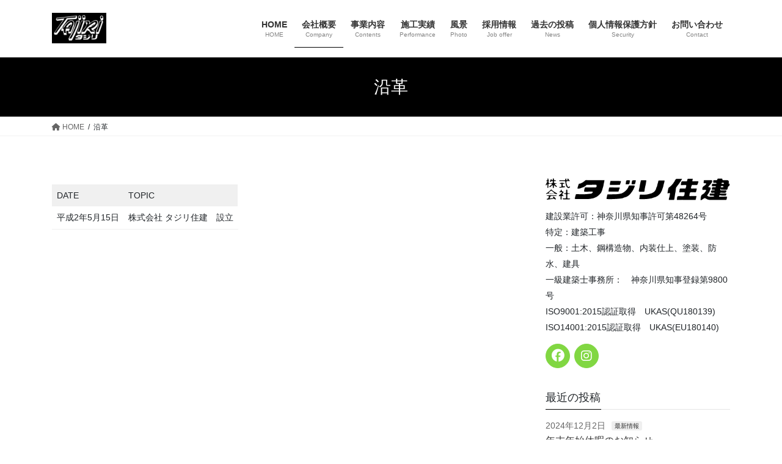

--- FILE ---
content_type: text/html; charset=UTF-8
request_url: http://tajirijyuken.com/%E6%B2%BF%E9%9D%A9/
body_size: 11269
content:
<!DOCTYPE html>
<html lang="ja">
<head>
<meta charset="utf-8">
<meta http-equiv="X-UA-Compatible" content="IE=edge">
<meta name="viewport" content="width=device-width, initial-scale=1">

<title>沿革 | 株式会社タジリ住建</title>
<meta name='robots' content='max-image-preview:large' />
	<style>img:is([sizes="auto" i], [sizes^="auto," i]) { contain-intrinsic-size: 3000px 1500px }</style>
	<link rel='dns-prefetch' href='//webfonts.xserver.jp' />
<link rel="alternate" type="application/rss+xml" title="株式会社タジリ住建 &raquo; フィード" href="http://tajirijyuken.com/feed/" />
<link rel="alternate" type="application/rss+xml" title="株式会社タジリ住建 &raquo; コメントフィード" href="http://tajirijyuken.com/comments/feed/" />
<meta name="description" content="DATETOPIC平成2年5月15日株式会社 タジリ住建　設立" /><script type="text/javascript">
/* <![CDATA[ */
window._wpemojiSettings = {"baseUrl":"https:\/\/s.w.org\/images\/core\/emoji\/16.0.1\/72x72\/","ext":".png","svgUrl":"https:\/\/s.w.org\/images\/core\/emoji\/16.0.1\/svg\/","svgExt":".svg","source":{"concatemoji":"http:\/\/tajirijyuken.com\/wp-includes\/js\/wp-emoji-release.min.js?ver=6.8.3"}};
/*! This file is auto-generated */
!function(s,n){var o,i,e;function c(e){try{var t={supportTests:e,timestamp:(new Date).valueOf()};sessionStorage.setItem(o,JSON.stringify(t))}catch(e){}}function p(e,t,n){e.clearRect(0,0,e.canvas.width,e.canvas.height),e.fillText(t,0,0);var t=new Uint32Array(e.getImageData(0,0,e.canvas.width,e.canvas.height).data),a=(e.clearRect(0,0,e.canvas.width,e.canvas.height),e.fillText(n,0,0),new Uint32Array(e.getImageData(0,0,e.canvas.width,e.canvas.height).data));return t.every(function(e,t){return e===a[t]})}function u(e,t){e.clearRect(0,0,e.canvas.width,e.canvas.height),e.fillText(t,0,0);for(var n=e.getImageData(16,16,1,1),a=0;a<n.data.length;a++)if(0!==n.data[a])return!1;return!0}function f(e,t,n,a){switch(t){case"flag":return n(e,"\ud83c\udff3\ufe0f\u200d\u26a7\ufe0f","\ud83c\udff3\ufe0f\u200b\u26a7\ufe0f")?!1:!n(e,"\ud83c\udde8\ud83c\uddf6","\ud83c\udde8\u200b\ud83c\uddf6")&&!n(e,"\ud83c\udff4\udb40\udc67\udb40\udc62\udb40\udc65\udb40\udc6e\udb40\udc67\udb40\udc7f","\ud83c\udff4\u200b\udb40\udc67\u200b\udb40\udc62\u200b\udb40\udc65\u200b\udb40\udc6e\u200b\udb40\udc67\u200b\udb40\udc7f");case"emoji":return!a(e,"\ud83e\udedf")}return!1}function g(e,t,n,a){var r="undefined"!=typeof WorkerGlobalScope&&self instanceof WorkerGlobalScope?new OffscreenCanvas(300,150):s.createElement("canvas"),o=r.getContext("2d",{willReadFrequently:!0}),i=(o.textBaseline="top",o.font="600 32px Arial",{});return e.forEach(function(e){i[e]=t(o,e,n,a)}),i}function t(e){var t=s.createElement("script");t.src=e,t.defer=!0,s.head.appendChild(t)}"undefined"!=typeof Promise&&(o="wpEmojiSettingsSupports",i=["flag","emoji"],n.supports={everything:!0,everythingExceptFlag:!0},e=new Promise(function(e){s.addEventListener("DOMContentLoaded",e,{once:!0})}),new Promise(function(t){var n=function(){try{var e=JSON.parse(sessionStorage.getItem(o));if("object"==typeof e&&"number"==typeof e.timestamp&&(new Date).valueOf()<e.timestamp+604800&&"object"==typeof e.supportTests)return e.supportTests}catch(e){}return null}();if(!n){if("undefined"!=typeof Worker&&"undefined"!=typeof OffscreenCanvas&&"undefined"!=typeof URL&&URL.createObjectURL&&"undefined"!=typeof Blob)try{var e="postMessage("+g.toString()+"("+[JSON.stringify(i),f.toString(),p.toString(),u.toString()].join(",")+"));",a=new Blob([e],{type:"text/javascript"}),r=new Worker(URL.createObjectURL(a),{name:"wpTestEmojiSupports"});return void(r.onmessage=function(e){c(n=e.data),r.terminate(),t(n)})}catch(e){}c(n=g(i,f,p,u))}t(n)}).then(function(e){for(var t in e)n.supports[t]=e[t],n.supports.everything=n.supports.everything&&n.supports[t],"flag"!==t&&(n.supports.everythingExceptFlag=n.supports.everythingExceptFlag&&n.supports[t]);n.supports.everythingExceptFlag=n.supports.everythingExceptFlag&&!n.supports.flag,n.DOMReady=!1,n.readyCallback=function(){n.DOMReady=!0}}).then(function(){return e}).then(function(){var e;n.supports.everything||(n.readyCallback(),(e=n.source||{}).concatemoji?t(e.concatemoji):e.wpemoji&&e.twemoji&&(t(e.twemoji),t(e.wpemoji)))}))}((window,document),window._wpemojiSettings);
/* ]]> */
</script>
<link rel='preload' id='vkExUnit_common_style-css-preload' href='http://tajirijyuken.com/wp-content/plugins/vk-all-in-one-expansion-unit/assets/css/vkExUnit_style.css?ver=9.113.0.1' as='style' onload="this.onload=null;this.rel='stylesheet'"/>
<link rel='stylesheet' id='vkExUnit_common_style-css' href='http://tajirijyuken.com/wp-content/plugins/vk-all-in-one-expansion-unit/assets/css/vkExUnit_style.css?ver=9.113.0.1' media='print' onload="this.media='all'; this.onload=null;">
<style id='vkExUnit_common_style-inline-css' type='text/css'>
:root {--ver_page_top_button_url:url(http://tajirijyuken.com/wp-content/plugins/vk-all-in-one-expansion-unit/assets/images/to-top-btn-icon.svg);}@font-face {font-weight: normal;font-style: normal;font-family: "vk_sns";src: url("http://tajirijyuken.com/wp-content/plugins/vk-all-in-one-expansion-unit/inc/sns/icons/fonts/vk_sns.eot?-bq20cj");src: url("http://tajirijyuken.com/wp-content/plugins/vk-all-in-one-expansion-unit/inc/sns/icons/fonts/vk_sns.eot?#iefix-bq20cj") format("embedded-opentype"),url("http://tajirijyuken.com/wp-content/plugins/vk-all-in-one-expansion-unit/inc/sns/icons/fonts/vk_sns.woff?-bq20cj") format("woff"),url("http://tajirijyuken.com/wp-content/plugins/vk-all-in-one-expansion-unit/inc/sns/icons/fonts/vk_sns.ttf?-bq20cj") format("truetype"),url("http://tajirijyuken.com/wp-content/plugins/vk-all-in-one-expansion-unit/inc/sns/icons/fonts/vk_sns.svg?-bq20cj#vk_sns") format("svg");}
.veu_promotion-alert__content--text {border: 1px solid rgba(0,0,0,0.125);padding: 0.5em 1em;border-radius: var(--vk-size-radius);margin-bottom: var(--vk-margin-block-bottom);font-size: 0.875rem;}/* Alert Content部分に段落タグを入れた場合に最後の段落の余白を0にする */.veu_promotion-alert__content--text p:last-of-type{margin-bottom:0;margin-top: 0;}
</style>
<style id='wp-emoji-styles-inline-css' type='text/css'>

	img.wp-smiley, img.emoji {
		display: inline !important;
		border: none !important;
		box-shadow: none !important;
		height: 1em !important;
		width: 1em !important;
		margin: 0 0.07em !important;
		vertical-align: -0.1em !important;
		background: none !important;
		padding: 0 !important;
	}
</style>
<link rel='preload' id='wp-block-library-css-preload' href='http://tajirijyuken.com/wp-includes/css/dist/block-library/style.min.css?ver=6.8.3' as='style' onload="this.onload=null;this.rel='stylesheet'"/>
<link rel='stylesheet' id='wp-block-library-css' href='http://tajirijyuken.com/wp-includes/css/dist/block-library/style.min.css?ver=6.8.3' media='print' onload="this.media='all'; this.onload=null;">
<style id='classic-theme-styles-inline-css' type='text/css'>
/*! This file is auto-generated */
.wp-block-button__link{color:#fff;background-color:#32373c;border-radius:9999px;box-shadow:none;text-decoration:none;padding:calc(.667em + 2px) calc(1.333em + 2px);font-size:1.125em}.wp-block-file__button{background:#32373c;color:#fff;text-decoration:none}
</style>
<style id='global-styles-inline-css' type='text/css'>
:root{--wp--preset--aspect-ratio--square: 1;--wp--preset--aspect-ratio--4-3: 4/3;--wp--preset--aspect-ratio--3-4: 3/4;--wp--preset--aspect-ratio--3-2: 3/2;--wp--preset--aspect-ratio--2-3: 2/3;--wp--preset--aspect-ratio--16-9: 16/9;--wp--preset--aspect-ratio--9-16: 9/16;--wp--preset--color--black: #000000;--wp--preset--color--cyan-bluish-gray: #abb8c3;--wp--preset--color--white: #ffffff;--wp--preset--color--pale-pink: #f78da7;--wp--preset--color--vivid-red: #cf2e2e;--wp--preset--color--luminous-vivid-orange: #ff6900;--wp--preset--color--luminous-vivid-amber: #fcb900;--wp--preset--color--light-green-cyan: #7bdcb5;--wp--preset--color--vivid-green-cyan: #00d084;--wp--preset--color--pale-cyan-blue: #8ed1fc;--wp--preset--color--vivid-cyan-blue: #0693e3;--wp--preset--color--vivid-purple: #9b51e0;--wp--preset--gradient--vivid-cyan-blue-to-vivid-purple: linear-gradient(135deg,rgba(6,147,227,1) 0%,rgb(155,81,224) 100%);--wp--preset--gradient--light-green-cyan-to-vivid-green-cyan: linear-gradient(135deg,rgb(122,220,180) 0%,rgb(0,208,130) 100%);--wp--preset--gradient--luminous-vivid-amber-to-luminous-vivid-orange: linear-gradient(135deg,rgba(252,185,0,1) 0%,rgba(255,105,0,1) 100%);--wp--preset--gradient--luminous-vivid-orange-to-vivid-red: linear-gradient(135deg,rgba(255,105,0,1) 0%,rgb(207,46,46) 100%);--wp--preset--gradient--very-light-gray-to-cyan-bluish-gray: linear-gradient(135deg,rgb(238,238,238) 0%,rgb(169,184,195) 100%);--wp--preset--gradient--cool-to-warm-spectrum: linear-gradient(135deg,rgb(74,234,220) 0%,rgb(151,120,209) 20%,rgb(207,42,186) 40%,rgb(238,44,130) 60%,rgb(251,105,98) 80%,rgb(254,248,76) 100%);--wp--preset--gradient--blush-light-purple: linear-gradient(135deg,rgb(255,206,236) 0%,rgb(152,150,240) 100%);--wp--preset--gradient--blush-bordeaux: linear-gradient(135deg,rgb(254,205,165) 0%,rgb(254,45,45) 50%,rgb(107,0,62) 100%);--wp--preset--gradient--luminous-dusk: linear-gradient(135deg,rgb(255,203,112) 0%,rgb(199,81,192) 50%,rgb(65,88,208) 100%);--wp--preset--gradient--pale-ocean: linear-gradient(135deg,rgb(255,245,203) 0%,rgb(182,227,212) 50%,rgb(51,167,181) 100%);--wp--preset--gradient--electric-grass: linear-gradient(135deg,rgb(202,248,128) 0%,rgb(113,206,126) 100%);--wp--preset--gradient--midnight: linear-gradient(135deg,rgb(2,3,129) 0%,rgb(40,116,252) 100%);--wp--preset--font-size--small: 13px;--wp--preset--font-size--medium: 20px;--wp--preset--font-size--large: 36px;--wp--preset--font-size--x-large: 42px;--wp--preset--spacing--20: 0.44rem;--wp--preset--spacing--30: 0.67rem;--wp--preset--spacing--40: 1rem;--wp--preset--spacing--50: 1.5rem;--wp--preset--spacing--60: 2.25rem;--wp--preset--spacing--70: 3.38rem;--wp--preset--spacing--80: 5.06rem;--wp--preset--shadow--natural: 6px 6px 9px rgba(0, 0, 0, 0.2);--wp--preset--shadow--deep: 12px 12px 50px rgba(0, 0, 0, 0.4);--wp--preset--shadow--sharp: 6px 6px 0px rgba(0, 0, 0, 0.2);--wp--preset--shadow--outlined: 6px 6px 0px -3px rgba(255, 255, 255, 1), 6px 6px rgba(0, 0, 0, 1);--wp--preset--shadow--crisp: 6px 6px 0px rgba(0, 0, 0, 1);}:where(.is-layout-flex){gap: 0.5em;}:where(.is-layout-grid){gap: 0.5em;}body .is-layout-flex{display: flex;}.is-layout-flex{flex-wrap: wrap;align-items: center;}.is-layout-flex > :is(*, div){margin: 0;}body .is-layout-grid{display: grid;}.is-layout-grid > :is(*, div){margin: 0;}:where(.wp-block-columns.is-layout-flex){gap: 2em;}:where(.wp-block-columns.is-layout-grid){gap: 2em;}:where(.wp-block-post-template.is-layout-flex){gap: 1.25em;}:where(.wp-block-post-template.is-layout-grid){gap: 1.25em;}.has-black-color{color: var(--wp--preset--color--black) !important;}.has-cyan-bluish-gray-color{color: var(--wp--preset--color--cyan-bluish-gray) !important;}.has-white-color{color: var(--wp--preset--color--white) !important;}.has-pale-pink-color{color: var(--wp--preset--color--pale-pink) !important;}.has-vivid-red-color{color: var(--wp--preset--color--vivid-red) !important;}.has-luminous-vivid-orange-color{color: var(--wp--preset--color--luminous-vivid-orange) !important;}.has-luminous-vivid-amber-color{color: var(--wp--preset--color--luminous-vivid-amber) !important;}.has-light-green-cyan-color{color: var(--wp--preset--color--light-green-cyan) !important;}.has-vivid-green-cyan-color{color: var(--wp--preset--color--vivid-green-cyan) !important;}.has-pale-cyan-blue-color{color: var(--wp--preset--color--pale-cyan-blue) !important;}.has-vivid-cyan-blue-color{color: var(--wp--preset--color--vivid-cyan-blue) !important;}.has-vivid-purple-color{color: var(--wp--preset--color--vivid-purple) !important;}.has-black-background-color{background-color: var(--wp--preset--color--black) !important;}.has-cyan-bluish-gray-background-color{background-color: var(--wp--preset--color--cyan-bluish-gray) !important;}.has-white-background-color{background-color: var(--wp--preset--color--white) !important;}.has-pale-pink-background-color{background-color: var(--wp--preset--color--pale-pink) !important;}.has-vivid-red-background-color{background-color: var(--wp--preset--color--vivid-red) !important;}.has-luminous-vivid-orange-background-color{background-color: var(--wp--preset--color--luminous-vivid-orange) !important;}.has-luminous-vivid-amber-background-color{background-color: var(--wp--preset--color--luminous-vivid-amber) !important;}.has-light-green-cyan-background-color{background-color: var(--wp--preset--color--light-green-cyan) !important;}.has-vivid-green-cyan-background-color{background-color: var(--wp--preset--color--vivid-green-cyan) !important;}.has-pale-cyan-blue-background-color{background-color: var(--wp--preset--color--pale-cyan-blue) !important;}.has-vivid-cyan-blue-background-color{background-color: var(--wp--preset--color--vivid-cyan-blue) !important;}.has-vivid-purple-background-color{background-color: var(--wp--preset--color--vivid-purple) !important;}.has-black-border-color{border-color: var(--wp--preset--color--black) !important;}.has-cyan-bluish-gray-border-color{border-color: var(--wp--preset--color--cyan-bluish-gray) !important;}.has-white-border-color{border-color: var(--wp--preset--color--white) !important;}.has-pale-pink-border-color{border-color: var(--wp--preset--color--pale-pink) !important;}.has-vivid-red-border-color{border-color: var(--wp--preset--color--vivid-red) !important;}.has-luminous-vivid-orange-border-color{border-color: var(--wp--preset--color--luminous-vivid-orange) !important;}.has-luminous-vivid-amber-border-color{border-color: var(--wp--preset--color--luminous-vivid-amber) !important;}.has-light-green-cyan-border-color{border-color: var(--wp--preset--color--light-green-cyan) !important;}.has-vivid-green-cyan-border-color{border-color: var(--wp--preset--color--vivid-green-cyan) !important;}.has-pale-cyan-blue-border-color{border-color: var(--wp--preset--color--pale-cyan-blue) !important;}.has-vivid-cyan-blue-border-color{border-color: var(--wp--preset--color--vivid-cyan-blue) !important;}.has-vivid-purple-border-color{border-color: var(--wp--preset--color--vivid-purple) !important;}.has-vivid-cyan-blue-to-vivid-purple-gradient-background{background: var(--wp--preset--gradient--vivid-cyan-blue-to-vivid-purple) !important;}.has-light-green-cyan-to-vivid-green-cyan-gradient-background{background: var(--wp--preset--gradient--light-green-cyan-to-vivid-green-cyan) !important;}.has-luminous-vivid-amber-to-luminous-vivid-orange-gradient-background{background: var(--wp--preset--gradient--luminous-vivid-amber-to-luminous-vivid-orange) !important;}.has-luminous-vivid-orange-to-vivid-red-gradient-background{background: var(--wp--preset--gradient--luminous-vivid-orange-to-vivid-red) !important;}.has-very-light-gray-to-cyan-bluish-gray-gradient-background{background: var(--wp--preset--gradient--very-light-gray-to-cyan-bluish-gray) !important;}.has-cool-to-warm-spectrum-gradient-background{background: var(--wp--preset--gradient--cool-to-warm-spectrum) !important;}.has-blush-light-purple-gradient-background{background: var(--wp--preset--gradient--blush-light-purple) !important;}.has-blush-bordeaux-gradient-background{background: var(--wp--preset--gradient--blush-bordeaux) !important;}.has-luminous-dusk-gradient-background{background: var(--wp--preset--gradient--luminous-dusk) !important;}.has-pale-ocean-gradient-background{background: var(--wp--preset--gradient--pale-ocean) !important;}.has-electric-grass-gradient-background{background: var(--wp--preset--gradient--electric-grass) !important;}.has-midnight-gradient-background{background: var(--wp--preset--gradient--midnight) !important;}.has-small-font-size{font-size: var(--wp--preset--font-size--small) !important;}.has-medium-font-size{font-size: var(--wp--preset--font-size--medium) !important;}.has-large-font-size{font-size: var(--wp--preset--font-size--large) !important;}.has-x-large-font-size{font-size: var(--wp--preset--font-size--x-large) !important;}
:where(.wp-block-post-template.is-layout-flex){gap: 1.25em;}:where(.wp-block-post-template.is-layout-grid){gap: 1.25em;}
:where(.wp-block-columns.is-layout-flex){gap: 2em;}:where(.wp-block-columns.is-layout-grid){gap: 2em;}
:root :where(.wp-block-pullquote){font-size: 1.5em;line-height: 1.6;}
</style>
<link rel='stylesheet' id='bootstrap-4-style-css' href='http://tajirijyuken.com/wp-content/themes/lightning/_g2/library/bootstrap-4/css/bootstrap.min.css?ver=4.5.0' type='text/css' media='all' />
<link rel='stylesheet' id='lightning-common-style-css' href='http://tajirijyuken.com/wp-content/themes/lightning/_g2/assets/css/common.css?ver=15.32.1' type='text/css' media='all' />
<style id='lightning-common-style-inline-css' type='text/css'>
/* vk-mobile-nav */:root {--vk-mobile-nav-menu-btn-bg-src: url("http://tajirijyuken.com/wp-content/themes/lightning/_g2/inc/vk-mobile-nav/package/images/vk-menu-btn-black.svg");--vk-mobile-nav-menu-btn-close-bg-src: url("http://tajirijyuken.com/wp-content/themes/lightning/_g2/inc/vk-mobile-nav/package/images/vk-menu-close-black.svg");--vk-menu-acc-icon-open-black-bg-src: url("http://tajirijyuken.com/wp-content/themes/lightning/_g2/inc/vk-mobile-nav/package/images/vk-menu-acc-icon-open-black.svg");--vk-menu-acc-icon-open-white-bg-src: url("http://tajirijyuken.com/wp-content/themes/lightning/_g2/inc/vk-mobile-nav/package/images/vk-menu-acc-icon-open-white.svg");--vk-menu-acc-icon-close-black-bg-src: url("http://tajirijyuken.com/wp-content/themes/lightning/_g2/inc/vk-mobile-nav/package/images/vk-menu-close-black.svg");--vk-menu-acc-icon-close-white-bg-src: url("http://tajirijyuken.com/wp-content/themes/lightning/_g2/inc/vk-mobile-nav/package/images/vk-menu-close-white.svg");}
</style>
<link rel='stylesheet' id='lightning-design-style-css' href='http://tajirijyuken.com/wp-content/themes/lightning/_g2/design-skin/origin2/css/style.css?ver=15.32.1' type='text/css' media='all' />
<style id='lightning-design-style-inline-css' type='text/css'>
:root {--color-key:#000000;--wp--preset--color--vk-color-primary:#000000;--color-key-dark:#000000;}
/* ltg common custom */:root {--vk-menu-acc-btn-border-color:#333;--vk-color-primary:#000000;--vk-color-primary-dark:#000000;--vk-color-primary-vivid:#000000;--color-key:#000000;--wp--preset--color--vk-color-primary:#000000;--color-key-dark:#000000;}.veu_color_txt_key { color:#000000 ; }.veu_color_bg_key { background-color:#000000 ; }.veu_color_border_key { border-color:#000000 ; }.btn-default { border-color:#000000;color:#000000;}.btn-default:focus,.btn-default:hover { border-color:#000000;background-color: #000000; }.wp-block-search__button,.btn-primary { background-color:#000000;border-color:#000000; }.wp-block-search__button:focus,.wp-block-search__button:hover,.btn-primary:not(:disabled):not(.disabled):active,.btn-primary:focus,.btn-primary:hover { background-color:#000000;border-color:#000000; }.btn-outline-primary { color : #000000 ; border-color:#000000; }.btn-outline-primary:not(:disabled):not(.disabled):active,.btn-outline-primary:focus,.btn-outline-primary:hover { color : #fff; background-color:#000000;border-color:#000000; }a { color:#337ab7; }
.tagcloud a:before { font-family: "Font Awesome 5 Free";content: "\f02b";font-weight: bold; }
.media .media-body .media-heading a:hover { color:#000000; }@media (min-width: 768px){.gMenu > li:before,.gMenu > li.menu-item-has-children::after { border-bottom-color:#000000 }.gMenu li li { background-color:#000000 }.gMenu li li a:hover { background-color:#000000; }} /* @media (min-width: 768px) */.page-header { background-color:#000000; }h2,.mainSection-title { border-top-color:#000000; }h3:after,.subSection-title:after { border-bottom-color:#000000; }ul.page-numbers li span.page-numbers.current,.page-link dl .post-page-numbers.current { background-color:#000000; }.pager li > a { border-color:#000000;color:#000000;}.pager li > a:hover { background-color:#000000;color:#fff;}.siteFooter { border-top-color:#000000; }dt { border-left-color:#000000; }:root {--g_nav_main_acc_icon_open_url:url(http://tajirijyuken.com/wp-content/themes/lightning/_g2/inc/vk-mobile-nav/package/images/vk-menu-acc-icon-open-black.svg);--g_nav_main_acc_icon_close_url: url(http://tajirijyuken.com/wp-content/themes/lightning/_g2/inc/vk-mobile-nav/package/images/vk-menu-close-black.svg);--g_nav_sub_acc_icon_open_url: url(http://tajirijyuken.com/wp-content/themes/lightning/_g2/inc/vk-mobile-nav/package/images/vk-menu-acc-icon-open-white.svg);--g_nav_sub_acc_icon_close_url: url(http://tajirijyuken.com/wp-content/themes/lightning/_g2/inc/vk-mobile-nav/package/images/vk-menu-close-white.svg);}
</style>
<link rel='preload' id='veu-cta-css-preload' href='http://tajirijyuken.com/wp-content/plugins/vk-all-in-one-expansion-unit/inc/call-to-action/package/assets/css/style.css?ver=9.113.0.1' as='style' onload="this.onload=null;this.rel='stylesheet'"/>
<link rel='stylesheet' id='veu-cta-css' href='http://tajirijyuken.com/wp-content/plugins/vk-all-in-one-expansion-unit/inc/call-to-action/package/assets/css/style.css?ver=9.113.0.1' media='print' onload="this.media='all'; this.onload=null;">
<link rel='preload' id='lightning-theme-style-css-preload' href='http://tajirijyuken.com/wp-content/themes/lightning/style.css?ver=15.32.1' as='style' onload="this.onload=null;this.rel='stylesheet'"/>
<link rel='stylesheet' id='lightning-theme-style-css' href='http://tajirijyuken.com/wp-content/themes/lightning/style.css?ver=15.32.1' media='print' onload="this.media='all'; this.onload=null;">
<link rel='preload' id='vk-font-awesome-css-preload' href='http://tajirijyuken.com/wp-content/themes/lightning/vendor/vektor-inc/font-awesome-versions/src/versions/6/css/all.min.css?ver=6.6.0' as='style' onload="this.onload=null;this.rel='stylesheet'"/>
<link rel='stylesheet' id='vk-font-awesome-css' href='http://tajirijyuken.com/wp-content/themes/lightning/vendor/vektor-inc/font-awesome-versions/src/versions/6/css/all.min.css?ver=6.6.0' media='print' onload="this.media='all'; this.onload=null;">
<script type="text/javascript" src="http://tajirijyuken.com/wp-includes/js/jquery/jquery.min.js?ver=3.7.1" id="jquery-core-js"></script>
<script type="text/javascript" src="http://tajirijyuken.com/wp-includes/js/jquery/jquery-migrate.min.js?ver=3.4.1" id="jquery-migrate-js"></script>
<script type="text/javascript" src="//webfonts.xserver.jp/js/xserverv3.js?fadein=0&amp;ver=2.0.8" id="typesquare_std-js"></script>
<link rel="https://api.w.org/" href="http://tajirijyuken.com/wp-json/" /><link rel="alternate" title="JSON" type="application/json" href="http://tajirijyuken.com/wp-json/wp/v2/pages/1131" /><link rel="EditURI" type="application/rsd+xml" title="RSD" href="http://tajirijyuken.com/xmlrpc.php?rsd" />
<meta name="generator" content="WordPress 6.8.3" />
<link rel="canonical" href="http://tajirijyuken.com/%e6%b2%bf%e9%9d%a9/" />
<link rel='shortlink' href='http://tajirijyuken.com/?p=1131' />
<link rel="alternate" title="oEmbed (JSON)" type="application/json+oembed" href="http://tajirijyuken.com/wp-json/oembed/1.0/embed?url=http%3A%2F%2Ftajirijyuken.com%2F%25e6%25b2%25bf%25e9%259d%25a9%2F" />
<link rel="alternate" title="oEmbed (XML)" type="text/xml+oembed" href="http://tajirijyuken.com/wp-json/oembed/1.0/embed?url=http%3A%2F%2Ftajirijyuken.com%2F%25e6%25b2%25bf%25e9%259d%25a9%2F&#038;format=xml" />
<style id="lightning-color-custom-for-plugins" type="text/css">/* ltg theme common */.color_key_bg,.color_key_bg_hover:hover{background-color: #000000;}.color_key_txt,.color_key_txt_hover:hover{color: #000000;}.color_key_border,.color_key_border_hover:hover{border-color: #000000;}.color_key_dark_bg,.color_key_dark_bg_hover:hover{background-color: #000000;}.color_key_dark_txt,.color_key_dark_txt_hover:hover{color: #000000;}.color_key_dark_border,.color_key_dark_border_hover:hover{border-color: #000000;}</style><link rel="icon" href="http://tajirijyuken.com/wp-content/uploads/2021/12/会社ロゴ_アイコン-150x150.png" sizes="32x32" />
<link rel="icon" href="http://tajirijyuken.com/wp-content/uploads/2021/12/会社ロゴ_アイコン.png" sizes="192x192" />
<link rel="apple-touch-icon" href="http://tajirijyuken.com/wp-content/uploads/2021/12/会社ロゴ_アイコン.png" />
<meta name="msapplication-TileImage" content="http://tajirijyuken.com/wp-content/uploads/2021/12/会社ロゴ_アイコン.png" />
		<style type="text/css" id="wp-custom-css">
			footer .copySection p:nth-child(2) {display:none !important; }		</style>
		
</head>
<body class="wp-singular page-template-default page page-id-1131 wp-theme-lightning fa_v6_css post-name-%e6%b2%bf%e9%9d%a9 post-type-page sidebar-fix sidebar-fix-priority-top bootstrap4 device-pc">
<a class="skip-link screen-reader-text" href="#main">コンテンツへスキップ</a>
<a class="skip-link screen-reader-text" href="#vk-mobile-nav">ナビゲーションに移動</a>
<header class="siteHeader">
		<div class="container siteHeadContainer">
		<div class="navbar-header">
						<p class="navbar-brand siteHeader_logo">
			<a href="http://tajirijyuken.com/">
				<span><img src="http://tajirijyuken.com/wp-content/uploads/2021/04/会社ロゴ.png" alt="株式会社タジリ住建" /></span>
			</a>
			</p>
					</div>

					<div id="gMenu_outer" class="gMenu_outer">
				<nav class="menu-menu-container"><ul id="menu-menu" class="menu gMenu vk-menu-acc"><li id="menu-item-515" class="menu-item menu-item-type-post_type menu-item-object-page menu-item-home"><a href="http://tajirijyuken.com/"><strong class="gMenu_name">HOME</strong><span class="gMenu_description">HOME</span></a></li>
<li id="menu-item-521" class="menu-item menu-item-type-post_type menu-item-object-page current-menu-parent current_page_ancestor menu-item-has-children"><a href="http://tajirijyuken.com/company/"><strong class="gMenu_name">会社概要</strong><span class="gMenu_description">Company</span></a>
<ul class="sub-menu">
	<li id="menu-item-1133" class="menu-item menu-item-type-post_type menu-item-object-page current-menu-item page_item page-item-1131 current_page_item"><a href="http://tajirijyuken.com/%e6%b2%bf%e9%9d%a9/">沿革</a></li>
</ul>
</li>
<li id="menu-item-522" class="menu-item menu-item-type-post_type menu-item-object-page menu-item-has-children"><a href="http://tajirijyuken.com/service/"><strong class="gMenu_name">事業内容</strong><span class="gMenu_description">Contents</span></a>
<ul class="sub-menu">
	<li id="menu-item-526" class="menu-item menu-item-type-post_type menu-item-object-page"><a href="http://tajirijyuken.com/service/public-works/">公共工事</a></li>
	<li id="menu-item-524" class="menu-item menu-item-type-post_type menu-item-object-page"><a href="http://tajirijyuken.com/service/house/">新築</a></li>
	<li id="menu-item-523" class="menu-item menu-item-type-post_type menu-item-object-page"><a href="http://tajirijyuken.com/service/renovation/">リフォーム</a></li>
</ul>
</li>
<li id="menu-item-516" class="menu-item menu-item-type-post_type menu-item-object-page"><a href="http://tajirijyuken.com/performance/"><strong class="gMenu_name">施工実績</strong><span class="gMenu_description">Performance</span></a></li>
<li id="menu-item-1226" class="menu-item menu-item-type-post_type menu-item-object-page"><a href="http://tajirijyuken.com/%e5%bb%ba%e8%a8%ad%e3%81%ae%e9%a2%a8%e6%99%af/"><strong class="gMenu_name">風景</strong><span class="gMenu_description">Photo</span></a></li>
<li id="menu-item-520" class="menu-item menu-item-type-post_type menu-item-object-page menu-item-has-children"><a href="http://tajirijyuken.com/job-offer/"><strong class="gMenu_name">採用情報</strong><span class="gMenu_description">Job offer</span></a>
<ul class="sub-menu">
	<li id="menu-item-1121" class="menu-item menu-item-type-post_type menu-item-object-page"><a href="http://tajirijyuken.com/%e6%96%b0%e5%8d%92%e6%8e%a1%e7%94%a8/">新卒採用</a></li>
	<li id="menu-item-1124" class="menu-item menu-item-type-post_type menu-item-object-page"><a href="http://tajirijyuken.com/%e4%b8%ad%e9%80%94%e6%8e%a1%e7%94%a8/">建築施工管理</a></li>
	<li id="menu-item-1607" class="menu-item menu-item-type-post_type menu-item-object-page"><a href="http://tajirijyuken.com/%e7%8f%be%e5%a0%b4%e7%9b%a3%e7%9d%a3/">現場監督</a></li>
</ul>
</li>
<li id="menu-item-1811" class="menu-item menu-item-type-post_type menu-item-object-page"><a href="http://tajirijyuken.com/test/"><strong class="gMenu_name">過去の投稿</strong><span class="gMenu_description">News</span></a></li>
<li id="menu-item-517" class="menu-item menu-item-type-post_type menu-item-object-page"><a href="http://tajirijyuken.com/security/"><strong class="gMenu_name">個人情報保護方針</strong><span class="gMenu_description">Security</span></a></li>
<li id="menu-item-519" class="menu-item menu-item-type-post_type menu-item-object-page"><a href="http://tajirijyuken.com/contact/"><strong class="gMenu_name">お問い合わせ</strong><span class="gMenu_description">Contact</span></a></li>
</ul></nav>			</div>
			</div>
	</header>

<div class="section page-header"><div class="container"><div class="row"><div class="col-md-12">
<h1 class="page-header_pageTitle">
沿革</h1>
</div></div></div></div><!-- [ /.page-header ] -->


<!-- [ .breadSection ] --><div class="section breadSection"><div class="container"><div class="row"><ol class="breadcrumb" itemscope itemtype="https://schema.org/BreadcrumbList"><li id="panHome" itemprop="itemListElement" itemscope itemtype="http://schema.org/ListItem"><a itemprop="item" href="http://tajirijyuken.com/"><span itemprop="name"><i class="fa fa-home"></i> HOME</span></a><meta itemprop="position" content="1" /></li><li><span>沿革</span><meta itemprop="position" content="2" /></li></ol></div></div></div><!-- [ /.breadSection ] -->

<div class="section siteContent">
<div class="container">
<div class="row">

	<div class="col mainSection mainSection-col-two baseSection vk_posts-mainSection" id="main" role="main">
				<article id="post-1131" class="entry entry-full post-1131 page type-page status-publish hentry">

	
	
	
	<div class="entry-body">
				
<figure class="wp-block-table alignleft is-style-stripes"><table><tbody><tr><td>DATE</td><td>TOPIC</td></tr><tr><td>平成2年5月15日</td><td>株式会社 タジリ住建　設立</td></tr></tbody></table></figure>



<p></p>



<p></p>
			</div>

	
	
	
	
			
	
		
		
		
		
	
	
</article><!-- [ /#post-1131 ] -->
			</div><!-- [ /.mainSection ] -->

			<div class="col subSection sideSection sideSection-col-two baseSection">
						<aside class="widget widget_wp_widget_vkexunit_profile" id="wp_widget_vkexunit_profile-4">
<div class="veu_profile">
<div class="profile" >
		<div class="media_outer media_left" style=""><img class="profile_media" src="http://tajirijyuken.com/wp-content/uploads/2020/08/レターサイン.png" alt="レターサイン" /></div><p class="profile_text">建設業許可：神奈川県知事許可第48264号<br />
特定：建築工事<br />
一般：土木、鋼構造物、内装仕上、塗装、防水、建具<br />
一級建築士事務所：　神奈川県知事登録第9800号<br />
ISO9001:2015認証取得　UKAS(QU180139)<br />
ISO14001:2015認証取得　UKAS(EU180140)</p>

			<ul class="sns_btns">
			<li class="facebook_btn"><a href="https://www.facebook.com/%E6%A0%AA%E5%BC%8F%E4%BC%9A%E7%A4%BE-%E3%82%BF%E3%82%B8%E3%83%AA%E4%BD%8F%E5%BB%BA-100247258439714/?eid=ARA-DJ9B44odxbh2IFFgvAwDp4bSD7uNzjio8GykTYElYUmMEK_CLUAMaFa_hFBwEYkOLVvRp7I2qKPn" target="_blank" style="border-color:#81d742;background-color:#81d742;"><i class="fa-solid fa-brands fa-facebook icon" style="color:#fff;"></i></a></li><li class="instagram_btn"><a href="https://www.instagram.com/tajirijyuken/?hl=ja" target="_blank" style="border-color:#81d742;background-color:#81d742;"><i class="fa-brands fa-instagram icon" style="color:#fff;"></i></a></li></ul>

</div>
<!-- / .site-profile -->
</div>
		</aside><aside class="widget widget_vkexunit_post_list" id="vkexunit_post_list-2"><div class="veu_postList pt_1"><h1 class="widget-title subSection-title">最近の投稿</h1><ul class="postList"><li id="post-1879">

		<span class="published postList_date postList_meta_items">2024年12月2日</span><span class="postList_terms postList_meta_items"><a href="http://tajirijyuken.com/category/news/">最新情報</a></span><span class="postList_title entry-title"><a href="http://tajirijyuken.com/%e5%b9%b4%e6%9c%ab%e5%b9%b4%e5%a7%8b%e4%bc%91%e6%9a%87%e3%81%ae%e3%81%8a%e7%9f%a5%e3%82%89%e3%81%9b/">年末年始休暇のお知らせ</a></span></li>
		<li id="post-1877">

		<span class="published postList_date postList_meta_items">2024年7月8日</span><span class="postList_terms postList_meta_items"><a href="http://tajirijyuken.com/category/news/">最新情報</a></span><span class="postList_title entry-title"><a href="http://tajirijyuken.com/%e5%a4%8f%e5%ad%a3%e4%bc%91%e6%9a%87%e3%81%ae%e3%81%8a%e7%9f%a5%e3%82%89%e3%81%9b-4/">夏季休暇のお知らせ</a></span></li>
		<li id="post-1873">

		<span class="published postList_date postList_meta_items">2024年4月5日</span><span class="postList_terms postList_meta_items"><a href="http://tajirijyuken.com/category/news/">最新情報</a></span><span class="postList_title entry-title"><a href="http://tajirijyuken.com/%e3%82%b4%e3%83%bc%e3%83%ab%e3%83%87%e3%83%b3%e3%82%a6%e3%82%a3%e3%83%bc%e3%82%af%e4%bc%91%e6%9a%87%e3%81%ae%e3%81%8a%e7%9f%a5%e3%82%89%e3%81%9b-4/">ゴールデンウィーク休暇のお知らせ</a></span></li>
		</ul></div></aside><aside class="widget widget_vkexunit_banner" id="vkexunit_banner-2"><a href="http://www.jio-kensa.co.jp/" class="veu_banner" target="_blank" ><img src="http://tajirijyuken.com/wp-content/uploads/2018/06/jio01.jpg" alt="" /></a></aside><aside class="widget widget_vkexunit_banner" id="vkexunit_banner-3"><a href="https://www.j-shield.co.jp" class="veu_banner" target="_blank" ><img src="http://tajirijyuken.com/wp-content/uploads/2018/06/jhs01.jpg" alt="" /></a></aside><aside class="widget widget_vkexunit_contact" id="vkexunit_contact-2"><div class="veu_contact"><a href="http://tajirijyuken.com/contact/" class="btn btn-primary btn-lg btn-block contact_bt"><span class="contact_bt_txt"><i class="far fa-envelope"></i> お問い合わせ <i class="far fa-arrow-alt-circle-right"></i></span></a></div></aside>					</div><!-- [ /.subSection ] -->
	

</div><!-- [ /.row ] -->
</div><!-- [ /.container ] -->
</div><!-- [ /.siteContent ] -->



<footer class="section siteFooter">
			<div class="footerMenu">
			<div class="container">
				<nav class="menu-menu-container"><ul id="menu-menu-1" class="menu nav"><li id="menu-item-515" class="menu-item menu-item-type-post_type menu-item-object-page menu-item-home menu-item-515"><a href="http://tajirijyuken.com/">HOME</a></li>
<li id="menu-item-521" class="menu-item menu-item-type-post_type menu-item-object-page current-menu-parent current_page_ancestor menu-item-521"><a href="http://tajirijyuken.com/company/">会社概要</a></li>
<li id="menu-item-522" class="menu-item menu-item-type-post_type menu-item-object-page menu-item-522"><a href="http://tajirijyuken.com/service/">事業内容</a></li>
<li id="menu-item-516" class="menu-item menu-item-type-post_type menu-item-object-page menu-item-516"><a href="http://tajirijyuken.com/performance/">施工実績</a></li>
<li id="menu-item-1226" class="menu-item menu-item-type-post_type menu-item-object-page menu-item-1226"><a href="http://tajirijyuken.com/%e5%bb%ba%e8%a8%ad%e3%81%ae%e9%a2%a8%e6%99%af/">風景</a></li>
<li id="menu-item-520" class="menu-item menu-item-type-post_type menu-item-object-page menu-item-520"><a href="http://tajirijyuken.com/job-offer/">採用情報</a></li>
<li id="menu-item-1811" class="menu-item menu-item-type-post_type menu-item-object-page menu-item-1811"><a href="http://tajirijyuken.com/test/">過去の投稿</a></li>
<li id="menu-item-517" class="menu-item menu-item-type-post_type menu-item-object-page menu-item-517"><a href="http://tajirijyuken.com/security/">個人情報保護方針</a></li>
<li id="menu-item-519" class="menu-item menu-item-type-post_type menu-item-object-page menu-item-519"><a href="http://tajirijyuken.com/contact/">お問い合わせ</a></li>
</ul></nav>			</div>
		</div>
					<div class="container sectionBox footerWidget">
			<div class="row">
				<div class="col-md-4"><aside class="widget widget_vkexunit_contact_section" id="vkexunit_contact_section-3"><section class="veu_contact veu_contentAddSection vk_contact veu_card veu_contact-layout-horizontal"><div class="contact_frame veu_card_inner"><p class="contact_txt"><span class="contact_txt_catch">お気軽にお問い合わせください。</span><span class="contact_txt_tel veu_color_txt_key"><i class="contact_txt_tel_icon fas fa-phone-square"></i>042-782-5734</span><span class="contact_txt_time">受付時間 9:00-17:00 [ 日・祝日除く ]</span></p></div></section></aside></div><div class="col-md-4"></div><div class="col-md-4"><aside class="widget widget_wp_widget_vkexunit_profile" id="wp_widget_vkexunit_profile-2">
<div class="veu_profile">
<div class="profile" >
		<div class="media_outer media_left" style=""><img class="profile_media" src="http://tajirijyuken.com/wp-content/uploads/2020/08/レターサイン.png" alt="レターサイン" /></div><p class="profile_text">建設業許可　神奈川県知事許可　(特-1)第48264号<br />
一級建築士事務所　神奈川県知事登録　第9800号<br />
ISO9001:2021認証取得　UKAS(QU180139)<br />
ISO14001:2021認証取得　UKAS(EU180140)</p>

			<ul class="sns_btns">
			<li class="facebook_btn"><a href="https://www.facebook.com/%E6%A0%AA%E5%BC%8F%E4%BC%9A%E7%A4%BE-%E3%82%BF%E3%82%B8%E3%83%AA%E4%BD%8F%E5%BB%BA-100247258439714/?eid=ARA-DJ9B44odxbh2IFFgvAwDp4bSD7uNzjio8GykTYElYUmMEK_CLUAMaFa_hFBwEYkOLVvRp7I2qKPn" target="_blank" style="border-color:#81d742;background-color:#81d742;"><i class="fa-solid fa-brands fa-facebook icon" style="color:#fff;"></i></a></li><li class="instagram_btn"><a href="https://www.instagram.com/tajirijyuken/?hl=ja" target="_blank" style="border-color:#81d742;background-color:#81d742;"><i class="fa-brands fa-instagram icon" style="color:#fff;"></i></a></li></ul>

</div>
<!-- / .site-profile -->
</div>
		</aside></div>			</div>
		</div>
	
	
	<div class="container sectionBox copySection text-center">
			<p>Copyright &copy; 株式会社タジリ住建 All Rights Reserved.</p><p>Powered by <a href="https://wordpress.org/">WordPress</a> with <a href="https://wordpress.org/themes/lightning/" target="_blank" title="Free WordPress Theme Lightning">Lightning Theme</a> &amp; <a href="https://wordpress.org/plugins/vk-all-in-one-expansion-unit/" target="_blank">VK All in One Expansion Unit</a></p>	</div>
</footer>
<div id="vk-mobile-nav-menu-btn" class="vk-mobile-nav-menu-btn">MENU</div><div class="vk-mobile-nav vk-mobile-nav-drop-in" id="vk-mobile-nav"><nav class="vk-mobile-nav-menu-outer" role="navigation"><ul id="menu-menu-2" class="vk-menu-acc menu"><li class="menu-item menu-item-type-post_type menu-item-object-page menu-item-home menu-item-515"><a href="http://tajirijyuken.com/">HOME</a></li>
<li class="menu-item menu-item-type-post_type menu-item-object-page current-menu-parent current_page_ancestor menu-item-has-children menu-item-521"><a href="http://tajirijyuken.com/company/">会社概要</a>
<ul class="sub-menu">
	<li id="menu-item-1133" class="menu-item menu-item-type-post_type menu-item-object-page current-menu-item page_item page-item-1131 current_page_item menu-item-1133"><a href="http://tajirijyuken.com/%e6%b2%bf%e9%9d%a9/" aria-current="page">沿革</a></li>
</ul>
</li>
<li class="menu-item menu-item-type-post_type menu-item-object-page menu-item-has-children menu-item-522"><a href="http://tajirijyuken.com/service/">事業内容</a>
<ul class="sub-menu">
	<li id="menu-item-526" class="menu-item menu-item-type-post_type menu-item-object-page menu-item-526"><a href="http://tajirijyuken.com/service/public-works/">公共工事</a></li>
	<li id="menu-item-524" class="menu-item menu-item-type-post_type menu-item-object-page menu-item-524"><a href="http://tajirijyuken.com/service/house/">新築</a></li>
	<li id="menu-item-523" class="menu-item menu-item-type-post_type menu-item-object-page menu-item-523"><a href="http://tajirijyuken.com/service/renovation/">リフォーム</a></li>
</ul>
</li>
<li class="menu-item menu-item-type-post_type menu-item-object-page menu-item-516"><a href="http://tajirijyuken.com/performance/">施工実績</a></li>
<li class="menu-item menu-item-type-post_type menu-item-object-page menu-item-1226"><a href="http://tajirijyuken.com/%e5%bb%ba%e8%a8%ad%e3%81%ae%e9%a2%a8%e6%99%af/">風景</a></li>
<li class="menu-item menu-item-type-post_type menu-item-object-page menu-item-has-children menu-item-520"><a href="http://tajirijyuken.com/job-offer/">採用情報</a>
<ul class="sub-menu">
	<li id="menu-item-1121" class="menu-item menu-item-type-post_type menu-item-object-page menu-item-1121"><a href="http://tajirijyuken.com/%e6%96%b0%e5%8d%92%e6%8e%a1%e7%94%a8/">新卒採用</a></li>
	<li id="menu-item-1124" class="menu-item menu-item-type-post_type menu-item-object-page menu-item-1124"><a href="http://tajirijyuken.com/%e4%b8%ad%e9%80%94%e6%8e%a1%e7%94%a8/">建築施工管理</a></li>
	<li id="menu-item-1607" class="menu-item menu-item-type-post_type menu-item-object-page menu-item-1607"><a href="http://tajirijyuken.com/%e7%8f%be%e5%a0%b4%e7%9b%a3%e7%9d%a3/">現場監督</a></li>
</ul>
</li>
<li class="menu-item menu-item-type-post_type menu-item-object-page menu-item-1811"><a href="http://tajirijyuken.com/test/">過去の投稿</a></li>
<li class="menu-item menu-item-type-post_type menu-item-object-page menu-item-517"><a href="http://tajirijyuken.com/security/">個人情報保護方針</a></li>
<li class="menu-item menu-item-type-post_type menu-item-object-page menu-item-519"><a href="http://tajirijyuken.com/contact/">お問い合わせ</a></li>
</ul></nav></div><script type="speculationrules">
{"prefetch":[{"source":"document","where":{"and":[{"href_matches":"\/*"},{"not":{"href_matches":["\/wp-*.php","\/wp-admin\/*","\/wp-content\/uploads\/*","\/wp-content\/*","\/wp-content\/plugins\/*","\/wp-content\/themes\/lightning\/*","\/wp-content\/themes\/lightning\/_g2\/*","\/*\\?(.+)"]}},{"not":{"selector_matches":"a[rel~=\"nofollow\"]"}},{"not":{"selector_matches":".no-prefetch, .no-prefetch a"}}]},"eagerness":"conservative"}]}
</script>
<script type="text/javascript" id="vkExUnit_master-js-js-extra">
/* <![CDATA[ */
var vkExOpt = {"ajax_url":"http:\/\/tajirijyuken.com\/wp-admin\/admin-ajax.php","homeUrl":"http:\/\/tajirijyuken.com\/"};
/* ]]> */
</script>
<script type="text/javascript" src="http://tajirijyuken.com/wp-content/plugins/vk-all-in-one-expansion-unit/assets/js/all.min.js?ver=9.113.0.1" id="vkExUnit_master-js-js"></script>
<script type="text/javascript" src="http://tajirijyuken.com/wp-content/themes/lightning/_g2/library/bootstrap-4/js/bootstrap.min.js?ver=4.5.0" id="bootstrap-4-js-js"></script>
<script type="text/javascript" id="lightning-js-js-extra">
/* <![CDATA[ */
var lightningOpt = {"header_scrool":"1"};
/* ]]> */
</script>
<script type="text/javascript" src="http://tajirijyuken.com/wp-content/themes/lightning/_g2/assets/js/lightning.min.js?ver=15.32.1" id="lightning-js-js"></script>
<script type="text/javascript" src="http://tajirijyuken.com/wp-content/plugins/vk-all-in-one-expansion-unit/inc/smooth-scroll/js/smooth-scroll.min.js?ver=9.113.0.1" id="smooth-scroll-js-js"></script>
</body>
</html>
